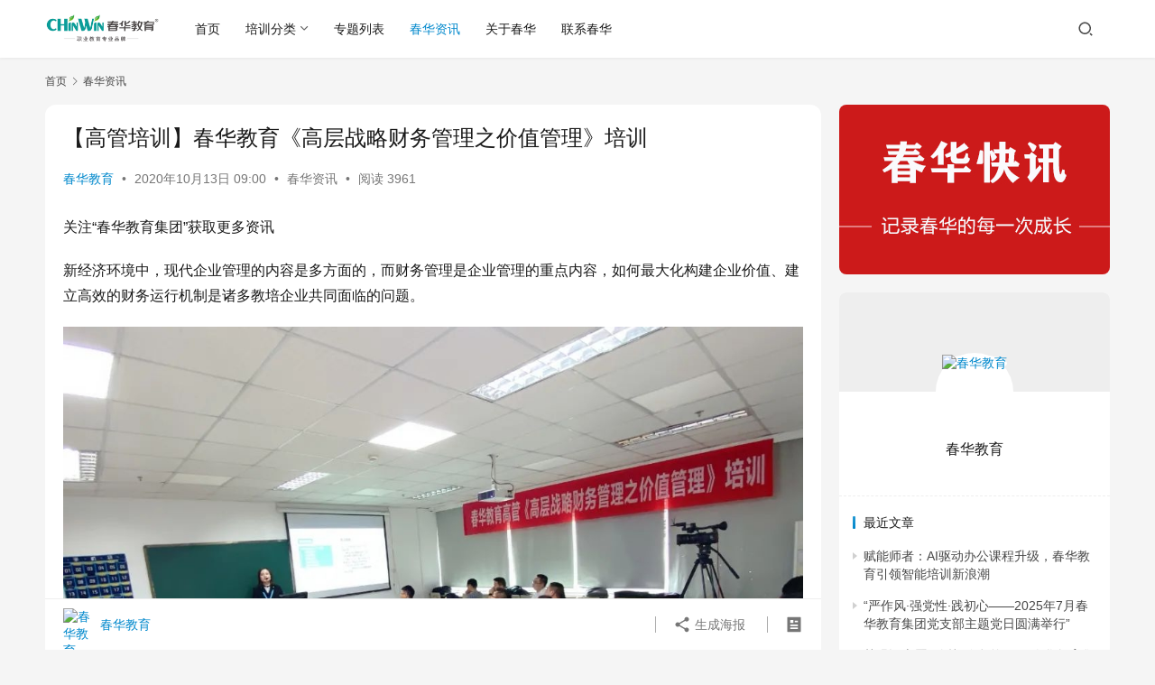

--- FILE ---
content_type: text/html; charset=UTF-8
request_url: https://www.chinwin.cn/chunhua-news/2397.html
body_size: 14433
content:
<!DOCTYPE html>
<html lang="zh-Hans">
<head>
    <meta charset="UTF-8">
    <meta http-equiv="X-UA-Compatible" content="IE=edge,chrome=1">
    <meta name="renderer" content="webkit">
    <meta name="viewport" content="width=device-width,initial-scale=1,maximum-scale=5">
    <title>【高管培训】春华教育《高层战略财务管理之价值管理》培训 | 春华教育集团</title>
    <meta name="keywords" content="财会培训,财务管理培训,高管培训">
<meta name="description" content="关注“春华教育集团”获取更多资讯新经济环境中，现代企业管理的内容是多方面的，而财务管理是企业管理的重点内容，如何最大化构建企业价值、建立高效的财务运行机制是诸多教培企业共同面临的问题。2020年10月12日-13日，由春华教育集团商学院组织的《高层战略财务管理之价值管理》高管培训在宁波总部圆满举行。春华教育集团近30名…">
<meta property="og:type" content="article">
<meta property="og:url" content="https://www.chinwin.cn/chunhua-news/2397.html">
<meta property="og:site_name" content="春华教育集团">
<meta property="og:title" content="【高管培训】春华教育《高层战略财务管理之价值管理》培训">
<meta property="og:image" content="http://www.chinwin.cn/wp-content/uploads/2021/03/imwprobot-29b9f75c4d3306e1f053bea26f407d4a.jpg">
<meta property="og:description" content="关注“春华教育集团”获取更多资讯新经济环境中，现代企业管理的内容是多方面的，而财务管理是企业管理的重点内容，如何最大化构建企业价值、建立高效的财务运行机制是诸多教培企业共同面临的问题。2020年10月12日-13日，由春华教育集团商学院组织的《高层战略财务管理之价值管理》高管培训在宁波总部圆满举行。春华教育集团近30名…">
<link rel="canonical" href="https://www.chinwin.cn/chunhua-news/2397.html">
<meta name="applicable-device" content="pc,mobile">
<meta http-equiv="Cache-Control" content="no-transform">
<link rel="shortcut icon" href="https://www.chinwin.cn/wp-content/uploads/2025/04/PxcXIjlIQ4ag5w50Uavz.png">
<style id='wp-img-auto-sizes-contain-inline-css' type='text/css'>
img:is([sizes=auto i],[sizes^="auto," i]){contain-intrinsic-size:3000px 1500px}
/*# sourceURL=wp-img-auto-sizes-contain-inline-css */
</style>
<link rel='stylesheet' id='stylesheet-css' href='//www.chinwin.cn/wp-content/uploads/wpcom/style.6.19.7.1765851523.css?ver=6.19.7' type='text/css' media='all' />
<link rel='stylesheet' id='font-awesome-css' href='https://www.chinwin.cn/wp-content/themes/justnews/themer/assets/css/font-awesome.css?ver=6.19.7' type='text/css' media='all' />
<style id='wp-block-library-inline-css' type='text/css'>
:root{--wp-block-synced-color:#7a00df;--wp-block-synced-color--rgb:122,0,223;--wp-bound-block-color:var(--wp-block-synced-color);--wp-editor-canvas-background:#ddd;--wp-admin-theme-color:#007cba;--wp-admin-theme-color--rgb:0,124,186;--wp-admin-theme-color-darker-10:#006ba1;--wp-admin-theme-color-darker-10--rgb:0,107,160.5;--wp-admin-theme-color-darker-20:#005a87;--wp-admin-theme-color-darker-20--rgb:0,90,135;--wp-admin-border-width-focus:2px}@media (min-resolution:192dpi){:root{--wp-admin-border-width-focus:1.5px}}.wp-element-button{cursor:pointer}:root .has-very-light-gray-background-color{background-color:#eee}:root .has-very-dark-gray-background-color{background-color:#313131}:root .has-very-light-gray-color{color:#eee}:root .has-very-dark-gray-color{color:#313131}:root .has-vivid-green-cyan-to-vivid-cyan-blue-gradient-background{background:linear-gradient(135deg,#00d084,#0693e3)}:root .has-purple-crush-gradient-background{background:linear-gradient(135deg,#34e2e4,#4721fb 50%,#ab1dfe)}:root .has-hazy-dawn-gradient-background{background:linear-gradient(135deg,#faaca8,#dad0ec)}:root .has-subdued-olive-gradient-background{background:linear-gradient(135deg,#fafae1,#67a671)}:root .has-atomic-cream-gradient-background{background:linear-gradient(135deg,#fdd79a,#004a59)}:root .has-nightshade-gradient-background{background:linear-gradient(135deg,#330968,#31cdcf)}:root .has-midnight-gradient-background{background:linear-gradient(135deg,#020381,#2874fc)}:root{--wp--preset--font-size--normal:16px;--wp--preset--font-size--huge:42px}.has-regular-font-size{font-size:1em}.has-larger-font-size{font-size:2.625em}.has-normal-font-size{font-size:var(--wp--preset--font-size--normal)}.has-huge-font-size{font-size:var(--wp--preset--font-size--huge)}.has-text-align-center{text-align:center}.has-text-align-left{text-align:left}.has-text-align-right{text-align:right}.has-fit-text{white-space:nowrap!important}#end-resizable-editor-section{display:none}.aligncenter{clear:both}.items-justified-left{justify-content:flex-start}.items-justified-center{justify-content:center}.items-justified-right{justify-content:flex-end}.items-justified-space-between{justify-content:space-between}.screen-reader-text{border:0;clip-path:inset(50%);height:1px;margin:-1px;overflow:hidden;padding:0;position:absolute;width:1px;word-wrap:normal!important}.screen-reader-text:focus{background-color:#ddd;clip-path:none;color:#444;display:block;font-size:1em;height:auto;left:5px;line-height:normal;padding:15px 23px 14px;text-decoration:none;top:5px;width:auto;z-index:100000}html :where(.has-border-color){border-style:solid}html :where([style*=border-top-color]){border-top-style:solid}html :where([style*=border-right-color]){border-right-style:solid}html :where([style*=border-bottom-color]){border-bottom-style:solid}html :where([style*=border-left-color]){border-left-style:solid}html :where([style*=border-width]){border-style:solid}html :where([style*=border-top-width]){border-top-style:solid}html :where([style*=border-right-width]){border-right-style:solid}html :where([style*=border-bottom-width]){border-bottom-style:solid}html :where([style*=border-left-width]){border-left-style:solid}html :where(img[class*=wp-image-]){height:auto;max-width:100%}:where(figure){margin:0 0 1em}html :where(.is-position-sticky){--wp-admin--admin-bar--position-offset:var(--wp-admin--admin-bar--height,0px)}@media screen and (max-width:600px){html :where(.is-position-sticky){--wp-admin--admin-bar--position-offset:0px}}

/*# sourceURL=wp-block-library-inline-css */
</style><style id='global-styles-inline-css' type='text/css'>
:root{--wp--preset--aspect-ratio--square: 1;--wp--preset--aspect-ratio--4-3: 4/3;--wp--preset--aspect-ratio--3-4: 3/4;--wp--preset--aspect-ratio--3-2: 3/2;--wp--preset--aspect-ratio--2-3: 2/3;--wp--preset--aspect-ratio--16-9: 16/9;--wp--preset--aspect-ratio--9-16: 9/16;--wp--preset--color--black: #000000;--wp--preset--color--cyan-bluish-gray: #abb8c3;--wp--preset--color--white: #ffffff;--wp--preset--color--pale-pink: #f78da7;--wp--preset--color--vivid-red: #cf2e2e;--wp--preset--color--luminous-vivid-orange: #ff6900;--wp--preset--color--luminous-vivid-amber: #fcb900;--wp--preset--color--light-green-cyan: #7bdcb5;--wp--preset--color--vivid-green-cyan: #00d084;--wp--preset--color--pale-cyan-blue: #8ed1fc;--wp--preset--color--vivid-cyan-blue: #0693e3;--wp--preset--color--vivid-purple: #9b51e0;--wp--preset--gradient--vivid-cyan-blue-to-vivid-purple: linear-gradient(135deg,rgb(6,147,227) 0%,rgb(155,81,224) 100%);--wp--preset--gradient--light-green-cyan-to-vivid-green-cyan: linear-gradient(135deg,rgb(122,220,180) 0%,rgb(0,208,130) 100%);--wp--preset--gradient--luminous-vivid-amber-to-luminous-vivid-orange: linear-gradient(135deg,rgb(252,185,0) 0%,rgb(255,105,0) 100%);--wp--preset--gradient--luminous-vivid-orange-to-vivid-red: linear-gradient(135deg,rgb(255,105,0) 0%,rgb(207,46,46) 100%);--wp--preset--gradient--very-light-gray-to-cyan-bluish-gray: linear-gradient(135deg,rgb(238,238,238) 0%,rgb(169,184,195) 100%);--wp--preset--gradient--cool-to-warm-spectrum: linear-gradient(135deg,rgb(74,234,220) 0%,rgb(151,120,209) 20%,rgb(207,42,186) 40%,rgb(238,44,130) 60%,rgb(251,105,98) 80%,rgb(254,248,76) 100%);--wp--preset--gradient--blush-light-purple: linear-gradient(135deg,rgb(255,206,236) 0%,rgb(152,150,240) 100%);--wp--preset--gradient--blush-bordeaux: linear-gradient(135deg,rgb(254,205,165) 0%,rgb(254,45,45) 50%,rgb(107,0,62) 100%);--wp--preset--gradient--luminous-dusk: linear-gradient(135deg,rgb(255,203,112) 0%,rgb(199,81,192) 50%,rgb(65,88,208) 100%);--wp--preset--gradient--pale-ocean: linear-gradient(135deg,rgb(255,245,203) 0%,rgb(182,227,212) 50%,rgb(51,167,181) 100%);--wp--preset--gradient--electric-grass: linear-gradient(135deg,rgb(202,248,128) 0%,rgb(113,206,126) 100%);--wp--preset--gradient--midnight: linear-gradient(135deg,rgb(2,3,129) 0%,rgb(40,116,252) 100%);--wp--preset--font-size--small: 13px;--wp--preset--font-size--medium: 20px;--wp--preset--font-size--large: 36px;--wp--preset--font-size--x-large: 42px;--wp--preset--spacing--20: 0.44rem;--wp--preset--spacing--30: 0.67rem;--wp--preset--spacing--40: 1rem;--wp--preset--spacing--50: 1.5rem;--wp--preset--spacing--60: 2.25rem;--wp--preset--spacing--70: 3.38rem;--wp--preset--spacing--80: 5.06rem;--wp--preset--shadow--natural: 6px 6px 9px rgba(0, 0, 0, 0.2);--wp--preset--shadow--deep: 12px 12px 50px rgba(0, 0, 0, 0.4);--wp--preset--shadow--sharp: 6px 6px 0px rgba(0, 0, 0, 0.2);--wp--preset--shadow--outlined: 6px 6px 0px -3px rgb(255, 255, 255), 6px 6px rgb(0, 0, 0);--wp--preset--shadow--crisp: 6px 6px 0px rgb(0, 0, 0);}:where(.is-layout-flex){gap: 0.5em;}:where(.is-layout-grid){gap: 0.5em;}body .is-layout-flex{display: flex;}.is-layout-flex{flex-wrap: wrap;align-items: center;}.is-layout-flex > :is(*, div){margin: 0;}body .is-layout-grid{display: grid;}.is-layout-grid > :is(*, div){margin: 0;}:where(.wp-block-columns.is-layout-flex){gap: 2em;}:where(.wp-block-columns.is-layout-grid){gap: 2em;}:where(.wp-block-post-template.is-layout-flex){gap: 1.25em;}:where(.wp-block-post-template.is-layout-grid){gap: 1.25em;}.has-black-color{color: var(--wp--preset--color--black) !important;}.has-cyan-bluish-gray-color{color: var(--wp--preset--color--cyan-bluish-gray) !important;}.has-white-color{color: var(--wp--preset--color--white) !important;}.has-pale-pink-color{color: var(--wp--preset--color--pale-pink) !important;}.has-vivid-red-color{color: var(--wp--preset--color--vivid-red) !important;}.has-luminous-vivid-orange-color{color: var(--wp--preset--color--luminous-vivid-orange) !important;}.has-luminous-vivid-amber-color{color: var(--wp--preset--color--luminous-vivid-amber) !important;}.has-light-green-cyan-color{color: var(--wp--preset--color--light-green-cyan) !important;}.has-vivid-green-cyan-color{color: var(--wp--preset--color--vivid-green-cyan) !important;}.has-pale-cyan-blue-color{color: var(--wp--preset--color--pale-cyan-blue) !important;}.has-vivid-cyan-blue-color{color: var(--wp--preset--color--vivid-cyan-blue) !important;}.has-vivid-purple-color{color: var(--wp--preset--color--vivid-purple) !important;}.has-black-background-color{background-color: var(--wp--preset--color--black) !important;}.has-cyan-bluish-gray-background-color{background-color: var(--wp--preset--color--cyan-bluish-gray) !important;}.has-white-background-color{background-color: var(--wp--preset--color--white) !important;}.has-pale-pink-background-color{background-color: var(--wp--preset--color--pale-pink) !important;}.has-vivid-red-background-color{background-color: var(--wp--preset--color--vivid-red) !important;}.has-luminous-vivid-orange-background-color{background-color: var(--wp--preset--color--luminous-vivid-orange) !important;}.has-luminous-vivid-amber-background-color{background-color: var(--wp--preset--color--luminous-vivid-amber) !important;}.has-light-green-cyan-background-color{background-color: var(--wp--preset--color--light-green-cyan) !important;}.has-vivid-green-cyan-background-color{background-color: var(--wp--preset--color--vivid-green-cyan) !important;}.has-pale-cyan-blue-background-color{background-color: var(--wp--preset--color--pale-cyan-blue) !important;}.has-vivid-cyan-blue-background-color{background-color: var(--wp--preset--color--vivid-cyan-blue) !important;}.has-vivid-purple-background-color{background-color: var(--wp--preset--color--vivid-purple) !important;}.has-black-border-color{border-color: var(--wp--preset--color--black) !important;}.has-cyan-bluish-gray-border-color{border-color: var(--wp--preset--color--cyan-bluish-gray) !important;}.has-white-border-color{border-color: var(--wp--preset--color--white) !important;}.has-pale-pink-border-color{border-color: var(--wp--preset--color--pale-pink) !important;}.has-vivid-red-border-color{border-color: var(--wp--preset--color--vivid-red) !important;}.has-luminous-vivid-orange-border-color{border-color: var(--wp--preset--color--luminous-vivid-orange) !important;}.has-luminous-vivid-amber-border-color{border-color: var(--wp--preset--color--luminous-vivid-amber) !important;}.has-light-green-cyan-border-color{border-color: var(--wp--preset--color--light-green-cyan) !important;}.has-vivid-green-cyan-border-color{border-color: var(--wp--preset--color--vivid-green-cyan) !important;}.has-pale-cyan-blue-border-color{border-color: var(--wp--preset--color--pale-cyan-blue) !important;}.has-vivid-cyan-blue-border-color{border-color: var(--wp--preset--color--vivid-cyan-blue) !important;}.has-vivid-purple-border-color{border-color: var(--wp--preset--color--vivid-purple) !important;}.has-vivid-cyan-blue-to-vivid-purple-gradient-background{background: var(--wp--preset--gradient--vivid-cyan-blue-to-vivid-purple) !important;}.has-light-green-cyan-to-vivid-green-cyan-gradient-background{background: var(--wp--preset--gradient--light-green-cyan-to-vivid-green-cyan) !important;}.has-luminous-vivid-amber-to-luminous-vivid-orange-gradient-background{background: var(--wp--preset--gradient--luminous-vivid-amber-to-luminous-vivid-orange) !important;}.has-luminous-vivid-orange-to-vivid-red-gradient-background{background: var(--wp--preset--gradient--luminous-vivid-orange-to-vivid-red) !important;}.has-very-light-gray-to-cyan-bluish-gray-gradient-background{background: var(--wp--preset--gradient--very-light-gray-to-cyan-bluish-gray) !important;}.has-cool-to-warm-spectrum-gradient-background{background: var(--wp--preset--gradient--cool-to-warm-spectrum) !important;}.has-blush-light-purple-gradient-background{background: var(--wp--preset--gradient--blush-light-purple) !important;}.has-blush-bordeaux-gradient-background{background: var(--wp--preset--gradient--blush-bordeaux) !important;}.has-luminous-dusk-gradient-background{background: var(--wp--preset--gradient--luminous-dusk) !important;}.has-pale-ocean-gradient-background{background: var(--wp--preset--gradient--pale-ocean) !important;}.has-electric-grass-gradient-background{background: var(--wp--preset--gradient--electric-grass) !important;}.has-midnight-gradient-background{background: var(--wp--preset--gradient--midnight) !important;}.has-small-font-size{font-size: var(--wp--preset--font-size--small) !important;}.has-medium-font-size{font-size: var(--wp--preset--font-size--medium) !important;}.has-large-font-size{font-size: var(--wp--preset--font-size--large) !important;}.has-x-large-font-size{font-size: var(--wp--preset--font-size--x-large) !important;}
/*# sourceURL=global-styles-inline-css */
</style>

<style id='classic-theme-styles-inline-css' type='text/css'>
/*! This file is auto-generated */
.wp-block-button__link{color:#fff;background-color:#32373c;border-radius:9999px;box-shadow:none;text-decoration:none;padding:calc(.667em + 2px) calc(1.333em + 2px);font-size:1.125em}.wp-block-file__button{background:#32373c;color:#fff;text-decoration:none}
/*# sourceURL=/wp-includes/css/classic-themes.min.css */
</style>
<script type="text/javascript" src="https://www.chinwin.cn/wp-includes/js/jquery/jquery.min.js?ver=3.7.1" id="jquery-core-js"></script>
<script type="text/javascript" src="https://www.chinwin.cn/wp-includes/js/jquery/jquery-migrate.min.js?ver=3.4.1" id="jquery-migrate-js"></script>
<link rel="EditURI" type="application/rsd+xml" title="RSD" href="https://www.chinwin.cn/xmlrpc.php?rsd" />
<link rel="icon" href="https://www.chinwin.cn/wp-content/uploads/2025/04/PxcXIjlIQ4ag5w50Uavz.png" sizes="32x32" />
<link rel="icon" href="https://www.chinwin.cn/wp-content/uploads/2025/04/PxcXIjlIQ4ag5w50Uavz.png" sizes="192x192" />
<link rel="apple-touch-icon" href="https://www.chinwin.cn/wp-content/uploads/2025/04/PxcXIjlIQ4ag5w50Uavz.png" />
<meta name="msapplication-TileImage" content="https://www.chinwin.cn/wp-content/uploads/2025/04/PxcXIjlIQ4ag5w50Uavz.png" />
    <!--[if lte IE 11]><script src="https://www.chinwin.cn/wp-content/themes/justnews/js/update.js"></script><![endif]-->
</head>
<body class="wp-singular post-template-default single single-post postid-2397 single-format-standard wp-theme-justnews wp-child-theme-justnews-child lang-cn el-boxed header-fixed">
<header class="header">
    <div class="container">
        <div class="navbar-header">
            <button type="button" class="navbar-toggle collapsed" data-toggle="collapse" data-target=".navbar-collapse" aria-label="menu">
                <span class="icon-bar icon-bar-1"></span>
                <span class="icon-bar icon-bar-2"></span>
                <span class="icon-bar icon-bar-3"></span>
            </button>
                        <div class="logo">
                <a href="https://www.chinwin.cn/" rel="home">
                    <img src="https://www.chinwin.cn/wp-content/uploads/2025/04/aZF63kuQigbWhAbwOcsb.png" alt="春华教育集团">
                </a>
            </div>
        </div>
        <div class="collapse navbar-collapse">
            <nav class="primary-menu"><ul id="menu-justnews-menu" class="nav navbar-nav wpcom-adv-menu"><li class="menu-item"><a href="https://www.chinwin.cn">首页</a></li>
<li class="menu-item menu-item-style menu-item-style3 dropdown"><a class="dropdown-toggle">培训分类</a>
<ul class="dropdown-menu menu-item-wrap menu-item-col-5">
	<li class="menu-item menu-item-has-image"><a href="https://www.chinwin.cn/category/educational-qualifications"><img class="j-lazy menu-item-image" src="https://www.chinwin.cn/wp-content/uploads/2025/04/lijqJKRp8MSYCFTUKVwx.png" data-original="https://www.chinwin.cn/wp-content/uploads/2021/03/20210312091911602838.jpg" alt="学历进修">学历进修</a></li>
	<li class="menu-item menu-item-has-image"><a href="https://www.chinwin.cn/category/accounting-training"><img class="j-lazy menu-item-image" src="https://www.chinwin.cn/wp-content/uploads/2025/04/lijqJKRp8MSYCFTUKVwx.png" data-original="https://www.chinwin.cn/wp-content/uploads/2021/03/20210312091912861239.jpg" alt="财会培训">财会培训</a></li>
	<li class="menu-item menu-item-has-image"><a href="https://www.chinwin.cn/category/computer-training"><img class="j-lazy menu-item-image" src="https://www.chinwin.cn/wp-content/uploads/2025/04/lijqJKRp8MSYCFTUKVwx.png" data-original="https://www.chinwin.cn/wp-content/uploads/2021/03/20210312091913369982.jpg" alt="电脑培训">电脑培训</a></li>
	<li class="menu-item menu-item-has-image"><a href="https://www.chinwin.cn/category/corporate-training"><img class="j-lazy menu-item-image" src="https://www.chinwin.cn/wp-content/uploads/2025/04/lijqJKRp8MSYCFTUKVwx.png" data-original="https://www.chinwin.cn/wp-content/uploads/2021/03/20210312091914276515.jpg" alt="企业培训">企业培训</a></li>
	<li class="menu-item menu-item-has-image"><a href="https://www.chinwin.cn/category/government-training"><img class="j-lazy menu-item-image" src="https://www.chinwin.cn/wp-content/uploads/2025/04/lijqJKRp8MSYCFTUKVwx.png" data-original="https://www.chinwin.cn/wp-content/uploads/2021/03/20210312091915112170.jpg" alt="政府培训">政府培训</a></li>
</ul>
</li>
<li class="menu-item"><a href="https://www.chinwin.cn/special">专题列表</a></li>
<li class="menu-item current-post-ancestor current-post-parent active"><a href="https://www.chinwin.cn/category/chunhua-news">春华资讯</a></li>
<li class="menu-item"><a href="https://www.chinwin.cn/about">关于春华</a></li>
<li class="menu-item"><a href="https://www.chinwin.cn/contact">联系春华</a></li>
</ul></nav>            <div class="navbar-action">
                                <div class="navbar-search-icon j-navbar-search"><i class="wpcom-icon wi"><svg aria-hidden="true"><use xlink:href="#wi-search"></use></svg></i></div>
                                            </div>
            <form class="navbar-search" action="https://www.chinwin.cn" method="get" role="search">
                <div class="navbar-search-inner">
                    <i class="wpcom-icon wi navbar-search-close"><svg aria-hidden="true"><use xlink:href="#wi-close"></use></svg></i>                    <input type="text" name="s" class="navbar-search-input" autocomplete="off" maxlength="100" placeholder="输入关键词搜索..." value="">
                    <button class="navbar-search-btn" type="submit" aria-label="搜索"><i class="wpcom-icon wi"><svg aria-hidden="true"><use xlink:href="#wi-search"></use></svg></i></button>
                </div>
            </form>
        </div><!-- /.navbar-collapse -->
    </div><!-- /.container -->
</header>
<div id="wrap">    <div class="wrap container">
        <ol class="breadcrumb" vocab="https://schema.org/" typeof="BreadcrumbList"><li class="home" property="itemListElement" typeof="ListItem"><a href="https://www.chinwin.cn" property="item" typeof="WebPage"><span property="name" class="hide">春华教育集团</span>首页</a><meta property="position" content="1"></li><li property="itemListElement" typeof="ListItem"><i class="wpcom-icon wi"><svg aria-hidden="true"><use xlink:href="#wi-arrow-right-3"></use></svg></i><a href="https://www.chinwin.cn/category/chunhua-news" property="item" typeof="WebPage"><span property="name">春华资讯</span></a><meta property="position" content="2"></li></ol>        <main class="main">
                            <article id="post-2397" class="post-2397 post type-post status-publish format-standard hentry category-chunhua-news tag-43 tag-212 tag-213 entry">
                    <div class="entry-main">
                                                                        <div class="entry-head">
                            <h1 class="entry-title">【高管培训】春华教育《高层战略财务管理之价值管理》培训</h1>
                            <div class="entry-info">
                                                                    <span class="vcard">
                                        <a class="nickname url fn j-user-card" data-user="1" href="https://www.chinwin.cn/author/chinwinedu">春华教育</a>
                                    </span>
                                    <span class="dot">•</span>
                                                                <time class="entry-date published" datetime="2020-10-13T09:00:00+08:00" pubdate>
                                    2020年10月13日 09:00                                </time>
                                <span class="dot">•</span>
                                <a href="https://www.chinwin.cn/category/chunhua-news" rel="category tag">春华资讯</a>                                                                        <span class="dot">•</span>
                                        <span>阅读 3961</span>
                                                                </div>
                        </div>
                        
                                                <div class="entry-content">
                            <p>关注“春华教育集团”获取更多资讯</p>
<p>新经济环境中，现代企业管理的内容是多方面的，而财务管理是企业管理的重点内容，如何最大化构建企业价值、建立高效的财务运行机制是诸多教培企业共同面临的问题。</p>
<p><noscript><img decoding="async" alt="驭企有道|春华教育集团《高层战略财务管理之价值管理》培训圆满举行" src="http://www.chinwin.cn/wp-content/uploads/2021/03/imwprobot-29b9f75c4d3306e1f053bea26f407d4a.jpg" /></noscript><img decoding="async" alt="驭企有道|春华教育集团《高层战略财务管理之价值管理》培训圆满举行" class="j-lazy" src="https://www.chinwin.cn/wp-content/uploads/2025/04/lijqJKRp8MSYCFTUKVwx.png" data-original="http://www.chinwin.cn/wp-content/uploads/2021/03/imwprobot-29b9f75c4d3306e1f053bea26f407d4a.jpg" /></p>
<p><noscript><img decoding="async" alt="驭企有道|春华教育集团《高层战略财务管理之价值管理》培训圆满举行" src="http://www.chinwin.cn/wp-content/uploads/2021/03/imwprobot-5c626e6fa52ae7b91c5f0a6ed32f1079.jpg" /></noscript><img decoding="async" alt="驭企有道|春华教育集团《高层战略财务管理之价值管理》培训圆满举行" class="j-lazy" src="https://www.chinwin.cn/wp-content/uploads/2025/04/lijqJKRp8MSYCFTUKVwx.png" data-original="http://www.chinwin.cn/wp-content/uploads/2021/03/imwprobot-5c626e6fa52ae7b91c5f0a6ed32f1079.jpg" /></p>
<p>2020年10月12日-13日，由春华教育集团商学院组织的《高层战略财务管理之价值管理》<span class="wpcom_tag_link"><a href="https://www.chinwin.cn/tag/%e9%ab%98%e7%ae%a1%e5%9f%b9%e8%ae%ad" title="高管培训" target="_blank">高管培训</a></span>在宁波总部圆满举行。春华教育集团近30名高层管理人员共同参与了本次培训，由德高望重的春华商学院院长陈锦秀教授担任本次培训主持。</p>
<p>高管集训</p>
<p><noscript><img decoding="async" alt="驭企有道|春华教育集团《高层战略财务管理之价值管理》培训圆满举行" src="http://www.chinwin.cn/wp-content/uploads/2021/03/imwprobot-5ae83a782452b3b8df1255843d6d2d53.jpg" /></noscript><img decoding="async" alt="驭企有道|春华教育集团《高层战略财务管理之价值管理》培训圆满举行" class="j-lazy" src="https://www.chinwin.cn/wp-content/uploads/2025/04/lijqJKRp8MSYCFTUKVwx.png" data-original="http://www.chinwin.cn/wp-content/uploads/2021/03/imwprobot-5ae83a782452b3b8df1255843d6d2d53.jpg" /></p>
<p><noscript><img decoding="async" alt="驭企有道|春华教育集团《高层战略财务管理之价值管理》培训圆满举行" src="http://www.chinwin.cn/wp-content/uploads/2021/03/imwprobot-029e82967be0383e6925bd23ea563a4a.jpg" /></noscript><img decoding="async" alt="驭企有道|春华教育集团《高层战略财务管理之价值管理》培训圆满举行" class="j-lazy" src="https://www.chinwin.cn/wp-content/uploads/2025/04/lijqJKRp8MSYCFTUKVwx.png" data-original="http://www.chinwin.cn/wp-content/uploads/2021/03/imwprobot-029e82967be0383e6925bd23ea563a4a.jpg" /></p>
<p><noscript><img decoding="async" alt="驭企有道|春华教育集团《高层战略财务管理之价值管理》培训圆满举行" src="http://www.chinwin.cn/wp-content/uploads/2021/03/imwprobot-0985c06d480e9fb959f3ff1fae532025.jpg" /></noscript><img decoding="async" alt="驭企有道|春华教育集团《高层战略财务管理之价值管理》培训圆满举行" class="j-lazy" src="https://www.chinwin.cn/wp-content/uploads/2025/04/lijqJKRp8MSYCFTUKVwx.png" data-original="http://www.chinwin.cn/wp-content/uploads/2021/03/imwprobot-0985c06d480e9fb959f3ff1fae532025.jpg" /></p>
<p><noscript><img decoding="async" alt="驭企有道|春华教育集团《高层战略财务管理之价值管理》培训圆满举行" src="http://www.chinwin.cn/wp-content/uploads/2021/03/imwprobot-2e8019720a0de1d7ae5b2b524b1be697.jpg" /></noscript><img decoding="async" alt="驭企有道|春华教育集团《高层战略财务管理之价值管理》培训圆满举行" class="j-lazy" src="https://www.chinwin.cn/wp-content/uploads/2025/04/lijqJKRp8MSYCFTUKVwx.png" data-original="http://www.chinwin.cn/wp-content/uploads/2021/03/imwprobot-2e8019720a0de1d7ae5b2b524b1be697.jpg" /></p>
<p>商</p>
<p>学院</p>
<p>院长</p>
<p>陈锦秀主持</p>
<p><noscript><img decoding="async" alt="驭企有道|春华教育集团《高层战略财务管理之价值管理》培训圆满举行" src="http://www.chinwin.cn/wp-content/uploads/2021/03/imwprobot-67cedb891a356826d7dcee9509b02a41.jpg" /></noscript><img decoding="async" alt="驭企有道|春华教育集团《高层战略财务管理之价值管理》培训圆满举行" class="j-lazy" src="https://www.chinwin.cn/wp-content/uploads/2025/04/lijqJKRp8MSYCFTUKVwx.png" data-original="http://www.chinwin.cn/wp-content/uploads/2021/03/imwprobot-67cedb891a356826d7dcee9509b02a41.jpg" /></p>
<p>由春华商学院特邀讲师、实战派财务和管理咨询专家朱南枝老师担任此次高管培训的主讲老师。朱老师曾任500强外企区域财务负责人、民营集团财务负责人，拥有10余年财务工作经验与财税课程授课经验，持有中国注册会计师、美国管理会计师双证，是春华教育集团CPA、CMA讲师。其授课逻辑思维清晰，案例丰富，实战性强，善于总结规律，提炼要点，使得她的课程不乏战略高度，却又简明易懂。</p>
<p><noscript><img decoding="async" alt="驭企有道|春华教育集团《高层战略财务管理之价值管理》培训圆满举行" src="http://www.chinwin.cn/wp-content/uploads/2021/03/imwprobot-1ed61d45277456955ebdb1e63430a027.jpg" /></noscript><img decoding="async" alt="驭企有道|春华教育集团《高层战略财务管理之价值管理》培训圆满举行" class="j-lazy" src="https://www.chinwin.cn/wp-content/uploads/2025/04/lijqJKRp8MSYCFTUKVwx.png" data-original="http://www.chinwin.cn/wp-content/uploads/2021/03/imwprobot-1ed61d45277456955ebdb1e63430a027.jpg" /></p>
<p>朱 南 枝 讲 师</p>
<p>课堂上，朱老师首先强调了一名好的管理者应该把好三关：管理关、经营关、战略关。</p>
<p><noscript><img decoding="async" alt="驭企有道|春华教育集团《高层战略财务管理之价值管理》培训圆满举行" src="http://www.chinwin.cn/wp-content/uploads/2021/03/imwprobot-e4e13d2134948800f5d79b14442ecf27.jpg" /></noscript><img decoding="async" alt="驭企有道|春华教育集团《高层战略财务管理之价值管理》培训圆满举行" class="j-lazy" src="https://www.chinwin.cn/wp-content/uploads/2025/04/lijqJKRp8MSYCFTUKVwx.png" data-original="http://www.chinwin.cn/wp-content/uploads/2021/03/imwprobot-e4e13d2134948800f5d79b14442ecf27.jpg" /></p>
<p><noscript><img decoding="async" alt="驭企有道|春华教育集团《高层战略财务管理之价值管理》培训圆满举行" src="http://www.chinwin.cn/wp-content/uploads/2021/03/imwprobot-f83bee7dd12ad55d7aac37cf4b9a9fc4.jpg" /></noscript><img decoding="async" alt="驭企有道|春华教育集团《高层战略财务管理之价值管理》培训圆满举行" class="j-lazy" src="https://www.chinwin.cn/wp-content/uploads/2025/04/lijqJKRp8MSYCFTUKVwx.png" data-original="http://www.chinwin.cn/wp-content/uploads/2021/03/imwprobot-f83bee7dd12ad55d7aac37cf4b9a9fc4.jpg" /></p>
<p><noscript><img decoding="async" alt="驭企有道|春华教育集团《高层战略财务管理之价值管理》培训圆满举行" src="http://www.chinwin.cn/wp-content/uploads/2021/03/imwprobot-5de0a604761d26a5cc495e6cb72456a9.jpg" /></noscript><img decoding="async" alt="驭企有道|春华教育集团《高层战略财务管理之价值管理》培训圆满举行" class="j-lazy" src="https://www.chinwin.cn/wp-content/uploads/2025/04/lijqJKRp8MSYCFTUKVwx.png" data-original="http://www.chinwin.cn/wp-content/uploads/2021/03/imwprobot-5de0a604761d26a5cc495e6cb72456a9.jpg" /></p>
<p>管理关，“管”即管人，管理者要学会选人、育人、用人、留人，“理”即理事，无论做何事都应有目标有计划，事前有预期，事中有监控，事后有评价考核。</p>
<p>经营关，管理是为了更好的经营，企业的本质是盈利，这就要求管理者必须具备市场意识和财务意识，把好经营关，企业才能在创造市场价值的同时创造自我价值。</p>
<p>战略关，即方向关，管理者必须紧抓企业的战略方向，学会平衡效率与风险。</p>
<p>财务管理追求的不是账面利润的最大化，而是企业价值的最大化。此次朱老师带领各位高管树立企业战略意识，兼顾财务管理意识，从战略中来，回到战略中去，用财务管理的思维合理高效地运营企业，从而创造更大的价值。</p>
<p>分组讨论</p>
<p><noscript><img decoding="async" alt="驭企有道|春华教育集团《高层战略财务管理之价值管理》培训圆满举行" src="http://www.chinwin.cn/wp-content/uploads/2021/03/imwprobot-33c4f8113c9a8b6f5400516f0fc0996b.jpg" /></noscript><img decoding="async" alt="驭企有道|春华教育集团《高层战略财务管理之价值管理》培训圆满举行" class="j-lazy" src="https://www.chinwin.cn/wp-content/uploads/2025/04/lijqJKRp8MSYCFTUKVwx.png" data-original="http://www.chinwin.cn/wp-content/uploads/2021/03/imwprobot-33c4f8113c9a8b6f5400516f0fc0996b.jpg" /></p>
<p><noscript><img decoding="async" alt="驭企有道|春华教育集团《高层战略财务管理之价值管理》培训圆满举行" src="http://www.chinwin.cn/wp-content/uploads/2021/03/imwprobot-b624009222b7bddf07c213aa57804020.jpg" /></noscript><img decoding="async" alt="驭企有道|春华教育集团《高层战略财务管理之价值管理》培训圆满举行" class="j-lazy" src="https://www.chinwin.cn/wp-content/uploads/2025/04/lijqJKRp8MSYCFTUKVwx.png" data-original="http://www.chinwin.cn/wp-content/uploads/2021/03/imwprobot-b624009222b7bddf07c213aa57804020.jpg" /></p>
<p>头脑风暴</p>
<p><noscript><img decoding="async" alt="驭企有道|春华教育集团《高层战略财务管理之价值管理》培训圆满举行" src="http://www.chinwin.cn/wp-content/uploads/2021/03/imwprobot-35118200816ff9840715559adb4952fc.jpg" /></noscript><img decoding="async" alt="驭企有道|春华教育集团《高层战略财务管理之价值管理》培训圆满举行" class="j-lazy" src="https://www.chinwin.cn/wp-content/uploads/2025/04/lijqJKRp8MSYCFTUKVwx.png" data-original="http://www.chinwin.cn/wp-content/uploads/2021/03/imwprobot-35118200816ff9840715559adb4952fc.jpg" /></p>
<p>随后，朱老师以势为纲，抽丝剥茧，条分缕析，从以下5个方面铺陈开来：企业战略为纲，绩效管控为王，精益运营为本，组织领导力为魂，数字化赋能为先。</p>
<p>为了让各位高管能够学以致用，将理论结合实际，找准企业在发展中存在的问题，朱老师在授课过程中积极引导大家分组讨论，让高管们对财务管理有了新的领悟与新的思路，将学习的成果转化为促进发展的动力，为日后的实际行动奠定了实操基础，推动企业可持续发展。</p>
<p>行动学习</p>
<p><noscript><img decoding="async" alt="驭企有道|春华教育集团《高层战略财务管理之价值管理》培训圆满举行" src="http://www.chinwin.cn/wp-content/uploads/2021/03/imwprobot-dc3e4bd70b141c8c2ff5fd15d803a5bb.jpg" /></noscript><img decoding="async" alt="驭企有道|春华教育集团《高层战略财务管理之价值管理》培训圆满举行" class="j-lazy" src="https://www.chinwin.cn/wp-content/uploads/2025/04/lijqJKRp8MSYCFTUKVwx.png" data-original="http://www.chinwin.cn/wp-content/uploads/2021/03/imwprobot-dc3e4bd70b141c8c2ff5fd15d803a5bb.jpg" /></p>
<p><noscript><img decoding="async" alt="驭企有道|春华教育集团《高层战略财务管理之价值管理》培训圆满举行" src="http://www.chinwin.cn/wp-content/uploads/2021/03/imwprobot-ffced51aaafc50cbde3b831a190e65b5.jpg" /></noscript><img decoding="async" alt="驭企有道|春华教育集团《高层战略财务管理之价值管理》培训圆满举行" class="j-lazy" src="https://www.chinwin.cn/wp-content/uploads/2025/04/lijqJKRp8MSYCFTUKVwx.png" data-original="http://www.chinwin.cn/wp-content/uploads/2021/03/imwprobot-ffced51aaafc50cbde3b831a190e65b5.jpg" /></p>
<p><noscript><img decoding="async" alt="驭企有道|春华教育集团《高层战略财务管理之价值管理》培训圆满举行" src="http://www.chinwin.cn/wp-content/uploads/2021/03/imwprobot-3eaa738f1ac462446b837d03d66b185c.jpg" /></noscript><img decoding="async" alt="驭企有道|春华教育集团《高层战略财务管理之价值管理》培训圆满举行" class="j-lazy" src="https://www.chinwin.cn/wp-content/uploads/2025/04/lijqJKRp8MSYCFTUKVwx.png" data-original="http://www.chinwin.cn/wp-content/uploads/2021/03/imwprobot-3eaa738f1ac462446b837d03d66b185c.jpg" /></p>
<p><noscript><img decoding="async" alt="驭企有道|春华教育集团《高层战略财务管理之价值管理》培训圆满举行" src="http://www.chinwin.cn/wp-content/uploads/2021/03/imwprobot-379d4521102bfe259c0813b031d2c6bb.jpg" /></noscript><img decoding="async" alt="驭企有道|春华教育集团《高层战略财务管理之价值管理》培训圆满举行" class="j-lazy" src="https://www.chinwin.cn/wp-content/uploads/2025/04/lijqJKRp8MSYCFTUKVwx.png" data-original="http://www.chinwin.cn/wp-content/uploads/2021/03/imwprobot-379d4521102bfe259c0813b031d2c6bb.jpg" /></p>
<p><noscript><img decoding="async" alt="驭企有道|春华教育集团《高层战略财务管理之价值管理》培训圆满举行" src="http://www.chinwin.cn/wp-content/uploads/2021/03/imwprobot-0a694486d9693fea2e611d13003106c8.jpg" /></noscript><img decoding="async" alt="驭企有道|春华教育集团《高层战略财务管理之价值管理》培训圆满举行" class="j-lazy" src="https://www.chinwin.cn/wp-content/uploads/2025/04/lijqJKRp8MSYCFTUKVwx.png" data-original="http://www.chinwin.cn/wp-content/uploads/2021/03/imwprobot-0a694486d9693fea2e611d13003106c8.jpg" /></p>
<p>畅所欲言</p>
<p><noscript><img decoding="async" alt="驭企有道|春华教育集团《高层战略财务管理之价值管理》培训圆满举行" src="http://www.chinwin.cn/wp-content/uploads/2021/03/imwprobot-ad086b7c3d3aba5f0847d4815b3f53f1.jpg" /></noscript><img decoding="async" alt="驭企有道|春华教育集团《高层战略财务管理之价值管理》培训圆满举行" class="j-lazy" src="https://www.chinwin.cn/wp-content/uploads/2025/04/lijqJKRp8MSYCFTUKVwx.png" data-original="http://www.chinwin.cn/wp-content/uploads/2021/03/imwprobot-ad086b7c3d3aba5f0847d4815b3f53f1.jpg" /></p>
<p><noscript><img decoding="async" alt="驭企有道|春华教育集团《高层战略财务管理之价值管理》培训圆满举行" src="http://www.chinwin.cn/wp-content/uploads/2021/03/imwprobot-556b6c02d775e00de1db64a296c7b5dc.jpg" /></noscript><img decoding="async" alt="驭企有道|春华教育集团《高层战略财务管理之价值管理》培训圆满举行" class="j-lazy" src="https://www.chinwin.cn/wp-content/uploads/2025/04/lijqJKRp8MSYCFTUKVwx.png" data-original="http://www.chinwin.cn/wp-content/uploads/2021/03/imwprobot-556b6c02d775e00de1db64a296c7b5dc.jpg" /></p>
<p>直抒己见</p>
<p><noscript><img decoding="async" alt="驭企有道|春华教育集团《高层战略财务管理之价值管理》培训圆满举行" src="http://www.chinwin.cn/wp-content/uploads/2021/03/imwprobot-e383c2f26ac5e89fbd381b360982cf6e.jpg" /></noscript><img decoding="async" alt="驭企有道|春华教育集团《高层战略财务管理之价值管理》培训圆满举行" class="j-lazy" src="https://www.chinwin.cn/wp-content/uploads/2025/04/lijqJKRp8MSYCFTUKVwx.png" data-original="http://www.chinwin.cn/wp-content/uploads/2021/03/imwprobot-e383c2f26ac5e89fbd381b360982cf6e.jpg" /></p>
<p><noscript><img decoding="async" alt="驭企有道|春华教育集团《高层战略财务管理之价值管理》培训圆满举行" src="http://www.chinwin.cn/wp-content/uploads/2021/03/imwprobot-e1c869386abed014badbdcc88a8d7bc5.jpg" /></noscript><img decoding="async" alt="驭企有道|春华教育集团《高层战略财务管理之价值管理》培训圆满举行" class="j-lazy" src="https://www.chinwin.cn/wp-content/uploads/2025/04/lijqJKRp8MSYCFTUKVwx.png" data-original="http://www.chinwin.cn/wp-content/uploads/2021/03/imwprobot-e1c869386abed014badbdcc88a8d7bc5.jpg" /></p>
<p><noscript><img decoding="async" alt="驭企有道|春华教育集团《高层战略财务管理之价值管理》培训圆满举行" src="http://www.chinwin.cn/wp-content/uploads/2021/03/imwprobot-2c39d7f64d8bb2044539540e3b99d5f7.jpg" /></noscript><img decoding="async" alt="驭企有道|春华教育集团《高层战略财务管理之价值管理》培训圆满举行" class="j-lazy" src="https://www.chinwin.cn/wp-content/uploads/2025/04/lijqJKRp8MSYCFTUKVwx.png" data-original="http://www.chinwin.cn/wp-content/uploads/2021/03/imwprobot-2c39d7f64d8bb2044539540e3b99d5f7.jpg" /></p>
<p>思维创新</p>
<p><img decoding="async" alt="驭企有道|春华教育集团《高层战略财务管理之价值管理》培训圆满举行" src="http://www.chinwin.cn/wp-content/uploads/2021/03/imwprobot-7adb279e603795d650291b637910d8ae.jpg" /></p>
<p><noscript><img decoding="async" alt="驭企有道|春华教育集团《高层战略财务管理之价值管理》培训圆满举行" src="http://www.chinwin.cn/wp-content/uploads/2021/03/imwprobot-1f7d541cbf0b6b2efe2b9bd64b9884bd.jpg" /></noscript><img decoding="async" alt="驭企有道|春华教育集团《高层战略财务管理之价值管理》培训圆满举行" class="j-lazy" src="https://www.chinwin.cn/wp-content/uploads/2025/04/lijqJKRp8MSYCFTUKVwx.png" data-original="http://www.chinwin.cn/wp-content/uploads/2021/03/imwprobot-1f7d541cbf0b6b2efe2b9bd64b9884bd.jpg" /></p>
<p><noscript><img decoding="async" alt="驭企有道|春华教育集团《高层战略财务管理之价值管理》培训圆满举行" src="http://www.chinwin.cn/wp-content/uploads/2021/03/imwprobot-81d462626bc98bcb034271641df69305.jpg" /></noscript><img decoding="async" alt="驭企有道|春华教育集团《高层战略财务管理之价值管理》培训圆满举行" class="j-lazy" src="https://www.chinwin.cn/wp-content/uploads/2025/04/lijqJKRp8MSYCFTUKVwx.png" data-original="http://www.chinwin.cn/wp-content/uploads/2021/03/imwprobot-81d462626bc98bcb034271641df69305.jpg" /></p>
<p>反思笔记</p>
<p><noscript><img decoding="async" alt="驭企有道|春华教育集团《高层战略财务管理之价值管理》培训圆满举行" src="http://www.chinwin.cn/wp-content/uploads/2021/03/imwprobot-fb036ba80be221a5cf42e0d3886cc2d2.jpg" /></noscript><img decoding="async" alt="驭企有道|春华教育集团《高层战略财务管理之价值管理》培训圆满举行" class="j-lazy" src="https://www.chinwin.cn/wp-content/uploads/2025/04/lijqJKRp8MSYCFTUKVwx.png" data-original="http://www.chinwin.cn/wp-content/uploads/2021/03/imwprobot-fb036ba80be221a5cf42e0d3886cc2d2.jpg" /></p>
<p>通过2天1夜的培训，各位高管了解到了企业战略的制定过程，明确了绩效管控的要点，了解了从产品、客户和校区的角度进行精益运营的思路，以及开发组织领导力的技巧，并了解了科技对经营管理带来的帮助。参训的高管们一致反馈实际培训和管理需求与朱老师课堂所讲达到了高度契合，对下一步工作的开展起到了至关重要的指导作用。</p>
<p><noscript><img decoding="async" alt="驭企有道|春华教育集团《高层战略财务管理之价值管理》培训圆满举行" src="http://www.chinwin.cn/wp-content/uploads/2021/03/imwprobot-efdd5005cd897544adea8524be49219d.jpg" /></noscript><img decoding="async" alt="驭企有道|春华教育集团《高层战略财务管理之价值管理》培训圆满举行" class="j-lazy" src="https://www.chinwin.cn/wp-content/uploads/2025/04/lijqJKRp8MSYCFTUKVwx.png" data-original="http://www.chinwin.cn/wp-content/uploads/2021/03/imwprobot-efdd5005cd897544adea8524be49219d.jpg" /></p>
<p>浅层财务助业绩，深层财务增价值。管理者学会财务管理，将促进企业选择正确方向，制定正确的战略目标，用更经济与更适合的方式来达到企业的战略目标，用财务杠杆撬动企业利润，为企业保值增值保驾护航！</p>
<p>加入春华，梦想起航！</p>
<p><span class="wpcom_tag_link"><a href="https://www.chinwin.cn/tag/%e8%b4%a2%e4%bc%9a%e5%9f%b9%e8%ae%ad" title="财会培训" target="_blank">财会培训</a></span></p>
<p>学历进修</p>
<p>设计培训</p>
<p>电商培训</p>
<p>资格考证</p>
<p>企管培训</p>
<p>预约专线：400-9988-500</p>
                                                        <div class="entry-copyright"><p>原创文章，作者：春华教育，如若转载，请注明出处：https://www.chinwin.cn/chunhua-news/2397.html</p></div>                        </div>

                        <div class="entry-tag"><a href="https://www.chinwin.cn/tag/%e8%b4%a2%e4%bc%9a%e5%9f%b9%e8%ae%ad" rel="tag">财会培训</a><a href="https://www.chinwin.cn/tag/%e8%b4%a2%e5%8a%a1%e7%ae%a1%e7%90%86%e5%9f%b9%e8%ae%ad" rel="tag">财务管理培训</a><a href="https://www.chinwin.cn/tag/%e9%ab%98%e7%ae%a1%e5%9f%b9%e8%ae%ad" rel="tag">高管培训</a></div>
                        <div class="entry-action">
                            <div class="btn-zan" data-id="2397"><i class="wpcom-icon wi"><svg aria-hidden="true"><use xlink:href="#wi-thumb-up-fill"></use></svg></i> 赞 <span class="entry-action-num">(29)</span></div>
                                                    </div>

                        <div class="entry-bar">
                            <div class="entry-bar-inner">
                                                                    <div class="entry-bar-author">
                                                                                <a data-user="1" target="_blank" href="https://www.chinwin.cn/author/chinwinedu" class="avatar j-user-card">
                                            <img alt='春华教育' src='https://g.izt6.com/avatar/d9f537a669992f4fe5c759b56375d356ef809c924a61e566d9a4b4ceacfe6b8e?s=60&#038;d=mm&#038;r=g' srcset='https://g.izt6.com/avatar/d9f537a669992f4fe5c759b56375d356ef809c924a61e566d9a4b4ceacfe6b8e?s=120&#038;d=mm&#038;r=g 2x' class='avatar avatar-60 photo' height='60' width='60' decoding='async'/><span class="author-name">春华教育</span>                                        </a>
                                    </div>
                                                                <div class="entry-bar-info">
                                    <div class="info-item meta">
                                                                                                                                                            </div>
                                    <div class="info-item share">
                                        <a class="meta-item mobile j-mobile-share" href="javascript:;" data-id="2397" data-qrcode="https://www.chinwin.cn/chunhua-news/2397.html"><i class="wpcom-icon wi"><svg aria-hidden="true"><use xlink:href="#wi-share"></use></svg></i> 生成海报</a>
                                                                            </div>
                                    <div class="info-item act">
                                        <a href="javascript:;" id="j-reading"><i class="wpcom-icon wi"><svg aria-hidden="true"><use xlink:href="#wi-article"></use></svg></i></a>
                                    </div>
                                </div>
                            </div>
                        </div>
                    </div>
                                            <div class="entry-page">
                    <div class="entry-page-prev j-lazy" style="background-image: url('https://www.chinwin.cn/wp-content/uploads/2025/04/lijqJKRp8MSYCFTUKVwx.png');" data-original="http://www.chinwin.cn/wp-content/uploads/2021/03/imwprobot-e181e340fbc21c2f0fcbe19b62114b91-480x300.jpg">
                <a href="https://www.chinwin.cn/chunhua-news/2430.html" title="【教学质量活动月】春华教育第16届“教学质量活动月”圆满收官" rel="prev">
                    <span>【教学质量活动月】春华教育第16届“教学质量活动月”圆满收官</span>
                </a>
                <div class="entry-page-info">
                    <span class="pull-left"><i class="wpcom-icon wi"><svg aria-hidden="true"><use xlink:href="#wi-arrow-left-double"></use></svg></i> 上一篇</span>
                    <span class="pull-right">2020年10月11日 09:00</span>
                </div>
            </div>
                            <div class="entry-page-next j-lazy" style="background-image: url('https://www.chinwin.cn/wp-content/uploads/2025/04/lijqJKRp8MSYCFTUKVwx.png');" data-original="http://www.chinwin.cn/wp-content/uploads/2021/03/imwprobot-b0243db65a5d13feaa447146f39056a3-480x300.jpg">
                <a href="https://www.chinwin.cn/educational-qualifications/2388.html" title="【高校领导莅临】浙江商业职业技术学院继教院吕杰林院长莅临指导" rel="next">
                    <span>【高校领导莅临】浙江商业职业技术学院继教院吕杰林院长莅临指导</span>
                </a>
                <div class="entry-page-info">
                    <span class="pull-right">下一篇 <i class="wpcom-icon wi"><svg aria-hidden="true"><use xlink:href="#wi-arrow-right-double"></use></svg></i></span>
                    <span class="pull-left">2020年10月22日 09:00</span>
                </div>
            </div>
            </div>
                                                                <div class="entry-related-posts">
                            <h3 class="entry-related-title">相关推荐</h3><ul class="entry-related cols-3 post-loop post-loop-image"><li class="item">
    <div class="item-inner">
        <div class="item-img">
            <a class="item-thumb" href="https://www.chinwin.cn/chunhua-news/7329.html" title="会计人，月收入多少幸福感最高？" rel="bookmark">
                <img class="j-lazy" src="https://www.chinwin.cn/wp-content/uploads/2025/04/lijqJKRp8MSYCFTUKVwx.png" data-original="http://www.chinwin.cn/wp-content/uploads/2021/03/imwprobot-75459a612c1274971ef8648232d9d448-480x300.jpg" width="480" height="300" alt="会计人，月收入多少幸福感最高？">            </a>
                            <a class="item-category" href="https://www.chinwin.cn/category/chunhua-news" target="_blank">春华资讯</a>        </div>
        <h3 class="item-title">
            <a href="https://www.chinwin.cn/chunhua-news/7329.html" rel="bookmark">
                 会计人，月收入多少幸福感最高？            </a>
        </h3>

                    <div class="item-meta">
                <span class="item-meta-left">2017年1月26日</span>
                <span class="item-meta-right">
                <span class="item-meta-li likes" title="点赞数"><i class="wpcom-icon wi"><svg aria-hidden="true"><use xlink:href="#wi-thumb-up"></use></svg></i>16</span><span class="item-meta-li views" title="阅读数"><i class="wpcom-icon wi"><svg aria-hidden="true"><use xlink:href="#wi-eye"></use></svg></i>3.2K</span>            </span>
            </div>
            </div>
</li><li class="item">
    <div class="item-inner">
        <div class="item-img">
            <a class="item-thumb" href="https://www.chinwin.cn/chunhua-news/4577.html" title="【管理会计高峰论坛】IMA协会第七届管理会计高峰论坛" rel="bookmark">
                <img class="j-lazy" src="https://www.chinwin.cn/wp-content/uploads/2025/04/lijqJKRp8MSYCFTUKVwx.png" data-original="http://www.chinwin.cn/wp-content/uploads/2021/03/imwprobot-3bce419b62295ed1653dfff7433ad307-480x300.jpg" width="480" height="300" alt="【管理会计高峰论坛】IMA协会第七届管理会计高峰论坛">            </a>
                            <a class="item-category" href="https://www.chinwin.cn/category/chunhua-news" target="_blank">春华资讯</a>        </div>
        <h3 class="item-title">
            <a href="https://www.chinwin.cn/chunhua-news/4577.html" rel="bookmark">
                 【管理会计高峰论坛】IMA协会第七届管理会计高峰论坛            </a>
        </h3>

                    <div class="item-meta">
                <span class="item-meta-left">2020年11月25日</span>
                <span class="item-meta-right">
                <span class="item-meta-li likes" title="点赞数"><i class="wpcom-icon wi"><svg aria-hidden="true"><use xlink:href="#wi-thumb-up"></use></svg></i>9</span><span class="item-meta-li views" title="阅读数"><i class="wpcom-icon wi"><svg aria-hidden="true"><use xlink:href="#wi-eye"></use></svg></i>5.0K</span>            </span>
            </div>
            </div>
</li><li class="item">
    <div class="item-inner">
        <div class="item-img">
            <a class="item-thumb" href="https://www.chinwin.cn/chunhua-news/7524.html" title="裸辞真有这么可怕吗？" rel="bookmark">
                <img class="j-lazy" src="https://www.chinwin.cn/wp-content/uploads/2025/04/lijqJKRp8MSYCFTUKVwx.png" data-original="http://www.chinwin.cn/wp-content/uploads/2021/03/imwprobot-2763a4ed1aa504de7c9807f614579851-480x300.jpg" width="480" height="300" alt="裸辞真有这么可怕吗？">            </a>
                            <a class="item-category" href="https://www.chinwin.cn/category/chunhua-news" target="_blank">春华资讯</a>        </div>
        <h3 class="item-title">
            <a href="https://www.chinwin.cn/chunhua-news/7524.html" rel="bookmark">
                 裸辞真有这么可怕吗？            </a>
        </h3>

                    <div class="item-meta">
                <span class="item-meta-left">2016年12月14日</span>
                <span class="item-meta-right">
                <span class="item-meta-li likes" title="点赞数"><i class="wpcom-icon wi"><svg aria-hidden="true"><use xlink:href="#wi-thumb-up"></use></svg></i>3</span><span class="item-meta-li views" title="阅读数"><i class="wpcom-icon wi"><svg aria-hidden="true"><use xlink:href="#wi-eye"></use></svg></i>6.3K</span>            </span>
            </div>
            </div>
</li><li class="item">
    <div class="item-inner">
        <div class="item-img">
            <a class="item-thumb" href="https://www.chinwin.cn/chunhua-news/5273.html" title="表彰优秀见证佳绩，勇往直前一刻不停 ——2019初级表彰大会" rel="bookmark">
                <img class="j-lazy" src="https://www.chinwin.cn/wp-content/uploads/2025/04/lijqJKRp8MSYCFTUKVwx.png" data-original="http://www.chinwin.cn/wp-content/uploads/2021/03/imwprobot-24ffca78508fef3406218bee9d50887c-480x300.jpg" width="480" height="300" alt="表彰优秀见证佳绩，勇往直前一刻不停 ——2019初级表彰大会">            </a>
                            <a class="item-category" href="https://www.chinwin.cn/category/chunhua-news" target="_blank">春华资讯</a>        </div>
        <h3 class="item-title">
            <a href="https://www.chinwin.cn/chunhua-news/5273.html" rel="bookmark">
                 表彰优秀见证佳绩，勇往直前一刻不停 ——2019初级表彰大会            </a>
        </h3>

                    <div class="item-meta">
                <span class="item-meta-left">2019年6月6日</span>
                <span class="item-meta-right">
                <span class="item-meta-li likes" title="点赞数"><i class="wpcom-icon wi"><svg aria-hidden="true"><use xlink:href="#wi-thumb-up"></use></svg></i>4</span><span class="item-meta-li views" title="阅读数"><i class="wpcom-icon wi"><svg aria-hidden="true"><use xlink:href="#wi-eye"></use></svg></i>6.6K</span>            </span>
            </div>
            </div>
</li><li class="item">
    <div class="item-inner">
        <div class="item-img">
            <a class="item-thumb" href="https://www.chinwin.cn/chunhua-news/7291.html" title="财务人员不得不面对的17件事情" rel="bookmark">
                <img class="j-lazy" src="https://www.chinwin.cn/wp-content/uploads/2025/04/lijqJKRp8MSYCFTUKVwx.png" data-original="http://www.chinwin.cn/wp-content/uploads/2021/03/imwprobot-aa1168e7f91555474342918031fcd88c-480x300.jpg" width="480" height="300" alt="财务人员不得不面对的17件事情">            </a>
                            <a class="item-category" href="https://www.chinwin.cn/category/chunhua-news" target="_blank">春华资讯</a>        </div>
        <h3 class="item-title">
            <a href="https://www.chinwin.cn/chunhua-news/7291.html" rel="bookmark">
                 财务人员不得不面对的17件事情            </a>
        </h3>

                    <div class="item-meta">
                <span class="item-meta-left">2017年2月6日</span>
                <span class="item-meta-right">
                <span class="item-meta-li likes" title="点赞数"><i class="wpcom-icon wi"><svg aria-hidden="true"><use xlink:href="#wi-thumb-up"></use></svg></i>10</span><span class="item-meta-li views" title="阅读数"><i class="wpcom-icon wi"><svg aria-hidden="true"><use xlink:href="#wi-eye"></use></svg></i>2.4K</span>            </span>
            </div>
            </div>
</li><li class="item">
    <div class="item-inner">
        <div class="item-img">
            <a class="item-thumb" href="https://www.chinwin.cn/chunhua-news/5815.html" title="喜报！通过率高到爆！热烈祝贺春华教育集团2018初级会计师职称考试捷报连连！" rel="bookmark">
                <img class="j-lazy" src="https://www.chinwin.cn/wp-content/uploads/2025/04/lijqJKRp8MSYCFTUKVwx.png" data-original="https://www.chinwin.cn/wp-content/uploads/2025/04/lijqJKRp8MSYCFTUKVwx.png" width="480" height="300" alt="喜报！通过率高到爆！热烈祝贺春华教育集团2018初级会计师职称考试捷报连连！">            </a>
                            <a class="item-category" href="https://www.chinwin.cn/category/chunhua-news" target="_blank">春华资讯</a>        </div>
        <h3 class="item-title">
            <a href="https://www.chinwin.cn/chunhua-news/5815.html" rel="bookmark">
                 喜报！通过率高到爆！热烈祝贺春华教育集团2018初级会计师职称考试捷报连连！            </a>
        </h3>

                    <div class="item-meta">
                <span class="item-meta-left">2018年6月10日</span>
                <span class="item-meta-right">
                <span class="item-meta-li likes" title="点赞数"><i class="wpcom-icon wi"><svg aria-hidden="true"><use xlink:href="#wi-thumb-up"></use></svg></i>20</span><span class="item-meta-li views" title="阅读数"><i class="wpcom-icon wi"><svg aria-hidden="true"><use xlink:href="#wi-eye"></use></svg></i>2.8K</span>            </span>
            </div>
            </div>
</li></ul>                        </div>
                                    </article>
                    </main>
            <aside class="sidebar">
        <div class="widget widget_image_myimg">                <a href="https://www.chinwin.cn">
                    <img class="j-lazy" src="https://www.chinwin.cn/wp-content/uploads/2025/04/lijqJKRp8MSYCFTUKVwx.png" data-original="https://www.chinwin.cn/wp-content/uploads/2021/03/20210313114225646167.jpg" alt="">                </a>
            </div><div class="widget widget_profile">                <div class="cover_photo"></div>
                        <div class="avatar-wrap">
                <a target="_blank" href="https://www.chinwin.cn/author/chinwinedu" class="avatar-link"><img alt='春华教育' src='https://g.izt6.com/avatar/d9f537a669992f4fe5c759b56375d356ef809c924a61e566d9a4b4ceacfe6b8e?s=120&#038;d=mm&#038;r=g' srcset='https://g.izt6.com/avatar/d9f537a669992f4fe5c759b56375d356ef809c924a61e566d9a4b4ceacfe6b8e?s=240&#038;d=mm&#038;r=g 2x' class='avatar avatar-120 photo' height='120' width='120' decoding='async'/></a></div>
            <div class="profile-info">
                <a target="_blank" href="https://www.chinwin.cn/author/chinwinedu" class="profile-name"><span class="author-name">春华教育</span></a>
                <p class="author-description"></p>
                            </div>
                        <div class="profile-posts">
                <h3 class="widget-title"><span>最近文章</span></h3>
                <ul>                    <li><a href="https://www.chinwin.cn/chunhua-news/79967.html" title="赋能师者：AI驱动办公课程升级，春华教育引领智能培训新浪潮">赋能师者：AI驱动办公课程升级，春华教育引领智能培训新浪潮</a></li>
                                    <li><a href="https://www.chinwin.cn/chunhua-party-building/79948.html" title="“严作风·强党性·践初心——2025年7月春华教育集团党支部主题党日圆满举行”">“严作风·强党性·践初心——2025年7月春华教育集团党支部主题党日圆满举行”</a></li>
                                    <li><a href="https://www.chinwin.cn/chunhua-news/79931.html" title="慧眼识志愿  跨越“信息差”——春华教育集团翁灵巧解码高考科学填报的“黄金法则”">慧眼识志愿  跨越“信息差”——春华教育集团翁灵巧解码高考科学填报的“黄金法则”</a></li>
                                    <li><a href="https://www.chinwin.cn/educational-qualifications/79900.html" title="【名师推荐】张芳芳-春华教育集团金牌讲师">【名师推荐】张芳芳-春华教育集团金牌讲师</a></li>
                                    <li><a href="https://www.chinwin.cn/accounting-training/79897.html" title="【名师推荐】俞玉兰老师-春华教育集团金牌讲师">【名师推荐】俞玉兰老师-春华教育集团金牌讲师</a></li>
                </ul>            </div>
                        </div><div class="widget widget_post_thumb"><h3 class="widget-title"><span>最新发布</span></h3>            <ul>
                                    <li class="item">
                                                    <div class="item-img">
                                <a class="item-img-inner" href="https://www.chinwin.cn/chunhua-news/79967.html" title="赋能师者：AI驱动办公课程升级，春华教育引领智能培训新浪潮">
                                    <img width="480" height="300" src="https://www.chinwin.cn/wp-content/uploads/2025/04/lijqJKRp8MSYCFTUKVwx.png" class="attachment-default size-default wp-post-image j-lazy" alt="赋能师者：AI驱动办公课程升级，春华教育引领智能培训新浪潮" decoding="async" data-original="https://www.chinwin.cn/wp-content/uploads/2025/08/kRFfKQjejz2g1irXvihQ-480x300.jpg" />                                </a>
                            </div>
                                                <div class="item-content">
                            <p class="item-title"><a href="https://www.chinwin.cn/chunhua-news/79967.html" title="赋能师者：AI驱动办公课程升级，春华教育引领智能培训新浪潮">赋能师者：AI驱动办公课程升级，春华教育引领智能培训新浪潮</a></p>
                            <p class="item-date">2025年8月20日</p>
                        </div>
                    </li>
                                    <li class="item">
                                                    <div class="item-img">
                                <a class="item-img-inner" href="https://www.chinwin.cn/chunhua-party-building/79948.html" title="“严作风·强党性·践初心——2025年7月春华教育集团党支部主题党日圆满举行”">
                                    <img width="480" height="300" src="https://www.chinwin.cn/wp-content/uploads/2025/04/lijqJKRp8MSYCFTUKVwx.png" class="attachment-default size-default wp-post-image j-lazy" alt="“严作风·强党性·践初心——2025年7月春华教育集团党支部主题党日圆满举行”" decoding="async" data-original="https://www.chinwin.cn/wp-content/uploads/2025/07/gf4JF8J097Jj8ejeguX3-480x300.jpg" />                                </a>
                            </div>
                                                <div class="item-content">
                            <p class="item-title"><a href="https://www.chinwin.cn/chunhua-party-building/79948.html" title="“严作风·强党性·践初心——2025年7月春华教育集团党支部主题党日圆满举行”">“严作风·强党性·践初心——2025年7月春华教育集团党支部主题党日圆满举行”</a></p>
                            <p class="item-date">2025年7月21日</p>
                        </div>
                    </li>
                                    <li class="item">
                                                    <div class="item-img">
                                <a class="item-img-inner" href="https://www.chinwin.cn/chunhua-news/79931.html" title="慧眼识志愿  跨越“信息差”——春华教育集团翁灵巧解码高考科学填报的“黄金法则”">
                                    <img width="480" height="300" src="https://www.chinwin.cn/wp-content/uploads/2025/04/lijqJKRp8MSYCFTUKVwx.png" class="attachment-default size-default wp-post-image j-lazy" alt="慧眼识志愿  跨越“信息差”——春华教育集团翁灵巧解码高考科学填报的“黄金法则”" decoding="async" data-original="https://www.chinwin.cn/wp-content/uploads/2025/07/7JEFXDvO9zDL1n6JvyjA-480x300.png" />                                </a>
                            </div>
                                                <div class="item-content">
                            <p class="item-title"><a href="https://www.chinwin.cn/chunhua-news/79931.html" title="慧眼识志愿  跨越“信息差”——春华教育集团翁灵巧解码高考科学填报的“黄金法则”">慧眼识志愿  跨越“信息差”——春华教育集团翁灵巧解码高考科学填报的“黄金法则”</a></p>
                            <p class="item-date">2025年7月4日</p>
                        </div>
                    </li>
                                    <li class="item">
                                                    <div class="item-img">
                                <a class="item-img-inner" href="https://www.chinwin.cn/educational-qualifications/79900.html" title="【名师推荐】张芳芳-春华教育集团金牌讲师">
                                    <img width="480" height="300" src="https://www.chinwin.cn/wp-content/uploads/2025/04/lijqJKRp8MSYCFTUKVwx.png" class="attachment-default size-default wp-post-image j-lazy" alt="【名师推荐】张芳芳-春华教育集团金牌讲师" decoding="async" data-original="https://www.chinwin.cn/wp-content/uploads/2025/05/gwTdlfvXouJBxeNwkB3D-480x300.png" />                                </a>
                            </div>
                                                <div class="item-content">
                            <p class="item-title"><a href="https://www.chinwin.cn/educational-qualifications/79900.html" title="【名师推荐】张芳芳-春华教育集团金牌讲师">【名师推荐】张芳芳-春华教育集团金牌讲师</a></p>
                            <p class="item-date">2025年5月28日</p>
                        </div>
                    </li>
                                    <li class="item">
                                                    <div class="item-img">
                                <a class="item-img-inner" href="https://www.chinwin.cn/accounting-training/79897.html" title="【名师推荐】俞玉兰老师-春华教育集团金牌讲师">
                                    <img width="480" height="300" src="https://www.chinwin.cn/wp-content/uploads/2025/04/lijqJKRp8MSYCFTUKVwx.png" class="attachment-default size-default wp-post-image j-lazy" alt="【名师推荐】俞玉兰老师-春华教育集团金牌讲师" decoding="async" data-original="https://www.chinwin.cn/wp-content/uploads/2025/05/e5g2UtXAgsis0wcRqSHx-480x300.png" />                                </a>
                            </div>
                                                <div class="item-content">
                            <p class="item-title"><a href="https://www.chinwin.cn/accounting-training/79897.html" title="【名师推荐】俞玉兰老师-春华教育集团金牌讲师">【名师推荐】俞玉兰老师-春华教育集团金牌讲师</a></p>
                            <p class="item-date">2025年5月28日</p>
                        </div>
                    </li>
                                    <li class="item">
                                                    <div class="item-img">
                                <a class="item-img-inner" href="https://www.chinwin.cn/chunhua-news/79879.html" title="春华教育AI赋能铁枫堂，DeepSeek领航职场变革，开启智能办公新篇章">
                                    <img width="480" height="300" src="https://www.chinwin.cn/wp-content/uploads/2025/04/lijqJKRp8MSYCFTUKVwx.png" class="attachment-default size-default wp-post-image j-lazy" alt="春华教育AI赋能铁枫堂，DeepSeek领航职场变革，开启智能办公新篇章" decoding="async" data-original="https://www.chinwin.cn/wp-content/uploads/2025/05/bQuFl8iin138f4Xakzbq-480x300.png" />                                </a>
                            </div>
                                                <div class="item-content">
                            <p class="item-title"><a href="https://www.chinwin.cn/chunhua-news/79879.html" title="春华教育AI赋能铁枫堂，DeepSeek领航职场变革，开启智能办公新篇章">春华教育AI赋能铁枫堂，DeepSeek领航职场变革，开启智能办公新篇章</a></p>
                            <p class="item-date">2025年5月8日</p>
                        </div>
                    </li>
                                    <li class="item">
                                                    <div class="item-img">
                                <a class="item-img-inner" href="https://www.chinwin.cn/computer-training/79869.html" title="数字浪潮下的人工智能革新：一场重塑办公效率的思维盛宴！春华教育集团AI课程走进『乐市清安防科技有限公司』">
                                    <img width="480" height="300" src="https://www.chinwin.cn/wp-content/uploads/2025/04/lijqJKRp8MSYCFTUKVwx.png" class="attachment-default size-default wp-post-image j-lazy" alt="数字浪潮下的人工智能革新：一场重塑办公效率的思维盛宴！春华教育集团AI课程走进『乐市清安防科技有限公司』" decoding="async" data-original="https://www.chinwin.cn/wp-content/uploads/2025/04/FH79rbh9dYqyG4LH0Bj6-480x300.jpg" />                                </a>
                            </div>
                                                <div class="item-content">
                            <p class="item-title"><a href="https://www.chinwin.cn/computer-training/79869.html" title="数字浪潮下的人工智能革新：一场重塑办公效率的思维盛宴！春华教育集团AI课程走进『乐市清安防科技有限公司』">数字浪潮下的人工智能革新：一场重塑办公效率的思维盛宴！春华教育集团AI课程走进『乐市清安防科技有限公司』</a></p>
                            <p class="item-date">2025年4月29日</p>
                        </div>
                    </li>
                                    <li class="item">
                                                    <div class="item-img">
                                <a class="item-img-inner" href="https://www.chinwin.cn/chunhua-news/79855.html" title="浙江省民办教育协会会长葛为民一行莅临春华教育集团调研并指导工作">
                                    <img width="480" height="300" src="https://www.chinwin.cn/wp-content/uploads/2025/04/lijqJKRp8MSYCFTUKVwx.png" class="attachment-default size-default wp-post-image j-lazy" alt="浙江省民办教育协会会长葛为民一行莅临春华教育集团调研并指导工作" decoding="async" data-original="https://www.chinwin.cn/wp-content/uploads/2025/04/k5eBbvET74aC2a7nPkLK-480x300.jpg" />                                </a>
                            </div>
                                                <div class="item-content">
                            <p class="item-title"><a href="https://www.chinwin.cn/chunhua-news/79855.html" title="浙江省民办教育协会会长葛为民一行莅临春华教育集团调研并指导工作">浙江省民办教育协会会长葛为民一行莅临春华教育集团调研并指导工作</a></p>
                            <p class="item-date">2025年4月23日</p>
                        </div>
                    </li>
                                    <li class="item">
                                                    <div class="item-img">
                                <a class="item-img-inner" href="https://www.chinwin.cn/chunhua-party-building/79800.html" title="春华教育集团开展深入贯彻党的二十届三中全会精神主题党课，为全面深化改革聚智献策">
                                    <img width="480" height="300" src="https://www.chinwin.cn/wp-content/uploads/2025/04/lijqJKRp8MSYCFTUKVwx.png" class="attachment-default size-default wp-post-image j-lazy" alt="春华教育集团开展深入贯彻党的二十届三中全会精神主题党课，为全面深化改革聚智献策" decoding="async" data-original="https://www.chinwin.cn/wp-content/uploads/2024/11/20241126073700298859-scaled-480x300.jpg" />                                </a>
                            </div>
                                                <div class="item-content">
                            <p class="item-title"><a href="https://www.chinwin.cn/chunhua-party-building/79800.html" title="春华教育集团开展深入贯彻党的二十届三中全会精神主题党课，为全面深化改革聚智献策">春华教育集团开展深入贯彻党的二十届三中全会精神主题党课，为全面深化改革聚智献策</a></p>
                            <p class="item-date">2024年11月26日</p>
                        </div>
                    </li>
                                    <li class="item">
                                                    <div class="item-img">
                                <a class="item-img-inner" href="https://www.chinwin.cn/corporate-training/79788.html" title="AI赋能产业效能，提质增效未来可期|春华教育集团AI课程走进格局商学">
                                    <img width="480" height="300" src="https://www.chinwin.cn/wp-content/uploads/2025/04/lijqJKRp8MSYCFTUKVwx.png" class="attachment-default size-default wp-post-image j-lazy" alt="AI赋能产业效能，提质增效未来可期|春华教育集团AI课程走进格局商学" decoding="async" data-original="https://www.chinwin.cn/wp-content/uploads/2024/11/2024112605122078681-480x300.jpg" />                                </a>
                            </div>
                                                <div class="item-content">
                            <p class="item-title"><a href="https://www.chinwin.cn/corporate-training/79788.html" title="AI赋能产业效能，提质增效未来可期|春华教育集团AI课程走进格局商学">AI赋能产业效能，提质增效未来可期|春华教育集团AI课程走进格局商学</a></p>
                            <p class="item-date">2024年11月26日</p>
                        </div>
                    </li>
                            </ul>
        </div><div class="widget widget_comments"><h3 class="widget-title"><span>最新评论</span></h3><p style="color:#999;font-size: 12px;text-align: center;padding: 10px 0;margin:0;">暂无评论</p></div>    </aside>
    </div>
</div>
<footer class="footer">
    <div class="container">
        <div class="footer-col-wrap footer-with-logo-icon">
                        <div class="footer-col footer-col-logo">
                <img src="https://www.chinwin.cn/wp-content/uploads/2021/03/20210310154421167376.png" alt="春华教育集团">
            </div>
                        <div class="footer-col footer-col-copy">
                <ul class="footer-nav hidden-xs"><li id="menu-item-79841" class="menu-item menu-item-79841"><a href="https://www.chinwin.cn/special">专题列表</a></li>
<li id="menu-item-79842" class="menu-item menu-item-79842"><a href="https://www.chinwin.cn/about">关于春华</a></li>
<li id="menu-item-79843" class="menu-item menu-item-79843"><a href="https://www.chinwin.cn/contact">联系春华</a></li>
<li id="menu-item-79845" class="menu-item current-post-ancestor current-menu-parent current-post-parent menu-item-79845"><a href="https://www.chinwin.cn/category/chunhua-news">春华资讯</a></li>
<li id="menu-item-79844" class="menu-item menu-item-79844"><a href="https://www.chinwin.cn/tags">标签归档</a></li>
</ul>                <div class="copyright">
                    <div class="footer-col footer-col-copy">
<div class="copyright">
<p>COPYRIGHT © 2000 - 2025 CHUNHUA EDUCATION. ALL RIGHTS RESERVED. <a href="http://beian.miit.gov.cn/" target="_blank" rel="nofollow noopener">浙ICP备17003315号-2</a></p>
</div>
</div>
                </div>
            </div>
                        <div class="footer-col footer-col-sns">
                <div class="footer-sns">
                                    </div>
            </div>
                    </div>
    </div>
</footer>
            <div class="action action-style-0 action-color-0 action-pos-0" style="bottom:20%;">
                                                    <div class="action-item gotop j-top">
                        <i class="wpcom-icon wi action-item-icon"><svg aria-hidden="true"><use xlink:href="#wi-arrow-up-2"></use></svg></i>                                            </div>
                            </div>
        <script type="speculationrules">
{"prefetch":[{"source":"document","where":{"and":[{"href_matches":"/*"},{"not":{"href_matches":["/wp-*.php","/wp-admin/*","/wp-content/uploads/*","/wp-content/*","/wp-content/plugins/*","/wp-content/themes/justnews-child/*","/wp-content/themes/justnews/*","/*\\?(.+)"]}},{"not":{"selector_matches":"a[rel~=\"nofollow\"]"}},{"not":{"selector_matches":".no-prefetch, .no-prefetch a"}}]},"eagerness":"conservative"}]}
</script>
<script type="text/javascript" id="main-js-extra">
/* <![CDATA[ */
var _wpcom_js = {"webp":"","ajaxurl":"https://www.chinwin.cn/wp-admin/admin-ajax.php","theme_url":"https://www.chinwin.cn/wp-content/themes/justnews","slide_speed":"5000","is_admin":"0","lang":"zh_CN","js_lang":{"share_to":"\u5206\u4eab\u5230:","copy_done":"\u590d\u5236\u6210\u529f\uff01","copy_fail":"\u6d4f\u89c8\u5668\u6682\u4e0d\u652f\u6301\u62f7\u8d1d\u529f\u80fd","confirm":"\u786e\u5b9a","qrcode":"\u4e8c\u7ef4\u7801","page_loaded":"\u5df2\u7ecf\u5230\u5e95\u4e86","no_content":"\u6682\u65e0\u5185\u5bb9","load_failed":"\u52a0\u8f7d\u5931\u8d25\uff0c\u8bf7\u7a0d\u540e\u518d\u8bd5\uff01","expand_more":"\u9605\u8bfb\u5269\u4f59 %s"},"lightbox":"1","post_id":"2397","poster":{"notice":"\u8bf7\u300c\u70b9\u51fb\u4e0b\u8f7d\u300d\u6216\u300c\u957f\u6309\u4fdd\u5b58\u56fe\u7247\u300d\u540e\u5206\u4eab\u7ed9\u66f4\u591a\u597d\u53cb","generating":"\u6b63\u5728\u751f\u6210\u6d77\u62a5\u56fe\u7247...","failed":"\u6d77\u62a5\u56fe\u7247\u751f\u6210\u5931\u8d25"},"video_height":"484","fixed_sidebar":"1","dark_style":"0","font_url":"//fonts.googleapis.com/css2?family=Noto+Sans+SC:wght@400;500&display=swap"};
//# sourceURL=main-js-extra
/* ]]> */
</script>
<script type="text/javascript" src="https://www.chinwin.cn/wp-content/themes/justnews/js/main.js?ver=6.19.7" id="main-js"></script>
<script type="text/javascript" src="https://www.chinwin.cn/wp-content/themes/justnews/themer/assets/js/icons-2.8.9.js?ver=2.8.9" id="wpcom-icons-js"></script>
<script type="text/javascript" src="https://www.chinwin.cn/wp-content/themes/justnews/js/wp-embed.js?ver=6.19.7" id="wp-embed-js"></script>
<script>
var _hmt = _hmt || [];
(function() {
  var hm = document.createElement("script");
  hm.src = "https://hm.baidu.com/hm.js?a557c2675df13c0da72e30d9b2439cef";
  var s = document.getElementsByTagName("script")[0]; 
  s.parentNode.insertBefore(hm, s);
})();
</script>
    <script type="application/ld+json">
        {
            "@context": "https://schema.org",
            "@type": "Article",
            "@id": "https://www.chinwin.cn/chunhua-news/2397.html",
            "url": "https://www.chinwin.cn/chunhua-news/2397.html",
            "headline": "【高管培训】春华教育《高层战略财务管理之价值管理》培训",
             "image": ["http://www.chinwin.cn/wp-content/uploads/2021/03/imwprobot-29b9f75c4d3306e1f053bea26f407d4a.jpg","http://www.chinwin.cn/wp-content/uploads/2021/03/imwprobot-5c626e6fa52ae7b91c5f0a6ed32f1079.jpg","http://www.chinwin.cn/wp-content/uploads/2021/03/imwprobot-5ae83a782452b3b8df1255843d6d2d53.jpg"],
             "description": "关注“春华教育集团”获取更多资讯 新经济环境中，现代企业管理的内容是多方面的，而财务管理是企业管理的重点内容，如何最大化构建企业价值、建立高效的财务运行机制是诸多教培企业共同面临的…",
            "datePublished": "2020-10-13T09:00:00+08:00",
            "dateModified": "2020-10-13T09:00:00+08:00",
            "author": {"@type":"Person","name":"春华教育","url":"https://www.chinwin.cn/author/chinwinedu"}        }
    </script>
</body>
</html>